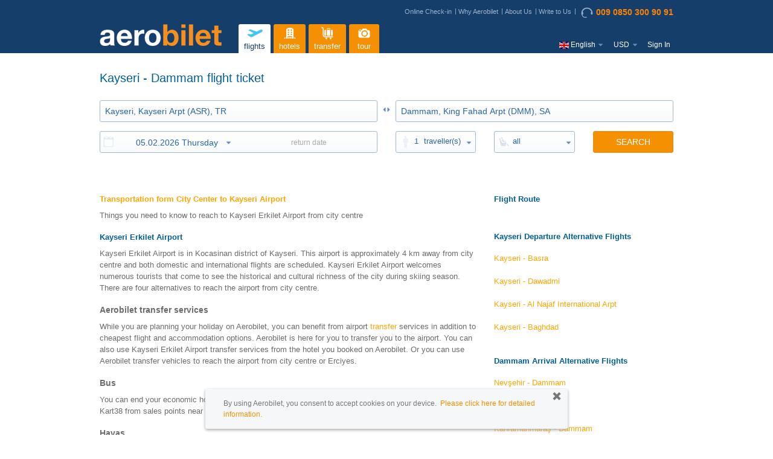

--- FILE ---
content_type: text/html;charset=UTF-8
request_url: https://www.aerobilet.net/flights/kayseri-dammam-asr-dmm
body_size: 12643
content:
<!DOCTYPE HTML>
<html xmlns:fb="http://www.facebook.com/2008/fbml" >
<head>
	<title>Kayseri - Dammam Cheap Flight Ticket Fares</title>
            <meta name="description" content="Kayseri - Dammam compares flight ticket prices. With the cheapest and most advantageous ticket, you can enjoy your trip. Aerobilet is the easy way to travel." />
	<meta http-equiv="x-ua-compatible" content="IE=10">
<meta http-equiv="content-type" content="text/html; charset=utf-8" />
<meta name="viewport" content="width=device-width, initial-scale=1, maximum-scale=1, user-scalable=no, shrink-to-fit=no"/>
<meta property="fb:app_id" content="396243264435001" />
<meta name="apple-store-app" content="app-id=570990761">
		<meta name="google-play-app" content="app-id=com.aerobilet"/>
		<link rel="apple-touch-icon" href="/images/icon175x175.png"/>
	<meta name="language" content="en">

<!-- <meta property="og:type" content="website" /> -->
<!-- <meta property="og:image" content="https://www.aerobilet.com.tr/images/logo/aerobilet-200x200.png" /> -->

<meta name="author" content="aerobilet" />
<meta property="og:site_name" content="aerobilet">
<meta property="og:title" content="" />
<meta property="og:description" content="">
<meta property="og:type" content="website">
<meta property="og:url" content="">
<meta property="og:image" content="https://www.aerobilet.com.tr/images/logo/aerobilet-200x200.png">
<meta property="og:locale" content="en" />
<meta name="twitter:title" content=" ">
<meta name="twitter:description" content=" ">
<meta name="twitter:card" content="summary">
<meta name="twitter:site" content="@aerobilet">
<meta name="twitter:app:name:iphone" content="aerobilet">
<meta name="twitter:app:name:ipad" content="aerobilet">
<meta name="twitter:app:name:googleplay" content="aerobilet">
<meta name="twitter:app:id:iphone" content="570990761">
<meta name="twitter:app:id:ipad" content="570990761">
<meta name="twitter:app:id:googleplay" content="com.aerobilet.android">
<link rel="publisher" href="https://plus.google.com/u/0/103186276630502538479" /><meta id="pageNameText" content="ucak-bileti"/>
<link rel="alternate" hreflang="en-GB" href="https://www.aerobilet.co.uk/flights/kayseri-dammam-asr-dmm"> <link rel="alternate" hreflang="en-IE" href="https://www.aerobilet.ie/flights/kayseri-dammam-asr-dmm"> <link rel="alternate" hreflang="en-IN" href="https://www.aerobilet.in/flights/kayseri-dammam-asr-dmm"> <link rel="alternate" hreflang="en-NL" href="https://www.aerobilet.nl/flights/kayseri-dammam-asr-dmm"> <link rel="alternate" hreflang="en-PL" href="https://www.aerobilet.com.pl/flights/kayseri-dammam-asr-dmm"> <link rel="alternate" hreflang="tr" href="https://www.aerobilet.com.tr/ucak-bileti/kayseri-dammam-asr-dmm"> <link rel="alternate" hreflang="en-PK" href="https://www.aerobilet.pk/flights/kayseri-dammam-asr-dmm"> <link rel="alternate" hreflang="en-ID" href="https://www.aerobilet.id/flights/kayseri-dammam-asr-dmm"> <link rel="alternate" hreflang="en-US" href="https://www.aerobilet.us/flights/kayseri-dammam-asr-dmm"> <link rel="alternate" hreflang="en-BD" href="https://www.aerobilet.com.bd/flights/kayseri-dammam-asr-dmm"> <link rel="alternate" hreflang="en-FR" href="https://www.aerobilet.fr/flights/kayseri-dammam-asr-dmm"> <link rel="alternate" hreflang="en-CN" href="https://www.aerobilet.cn/flights/kayseri-dammam-asr-dmm"> <link rel="canonical" href="https://www.aerobilet.net/flights/kayseri-dammam-asr-dmm"> <link rel="shortcut icon" href="/images/favicon.ico">
    <script type="text/javascript" src="/js/jsLoader.js?8942f9ce30"></script><link rel="stylesheet" href="/dist/css/3.3.4/bootstrap.min.css">
<link rel="stylesheet" href="/dist/css/3.3.4/bootstrap-theme.min.css">

<link type="text/css" href="/css/newui/style.css?7ceb413499v6.7" rel="stylesheet" />

<link rel="stylesheet" media="screen and (min-width: 993px)" href="/css/newui/responsive/large.css?707c6c1c69v1.1">
<link rel="stylesheet" media="screen and (max-width: 992px)" href="/css/newui/responsive/mobile.css?0d9ce89f5av1.1">
<link rel="stylesheet" media="screen and (min-width: 768px)" href="/css/newui/responsive/tablet.css?472faf5144">
<link rel="stylesheet" media="screen and (max-width: 767px)" href="/css/newui/responsive/phone.css?0102fc9743">

<link type="text/css" href="/css/newui/user.css?533b884168ver=1.51" rel="stylesheet" />
<link type="text/css" href="/css/newui/pricealert.css?454452f6e7v1.09" rel="stylesheet" />
<link type="text/css" href="/css/newui/search.css?d27dfc5371" rel="stylesheet" />

<link rel="stylesheet" type="text/css" href="/js/jq/intl-tel-input/css/intlTelInput.css?v1.1" />
<link rel="preload" as="style" href="https://use.fontawesome.com/releases/v5.4.1/css/all.css" integrity="sha384-5sAR7xN1Nv6T6+dT2mhtzEpVJvfS3NScPQTrOxhwjIuvcA67KV2R5Jz6kr4abQsz" crossorigin="anonymous" onload="this.rel='stylesheet'">

<link type="text/css" href="/css/newui/flight.css?3870ecf7f3ver=2.18" rel="stylesheet" />
	<link type="text/css" href="/css/newui/cms.css?1d213f6c8aver=1.06" rel="stylesheet" />
	<link type="text/css" href="/css/d3/d3.css?dedf9e4495ver=1.4" rel="stylesheet" />
	<link type="text/css" href="/css/jquery-ui-1.11.4.min.css?767cf7af5c" rel="stylesheet" />
	<link type="text/css" href="/css/tipTip.css?1f6326febc" rel="stylesheet" />
	
	<script type="text/javascript" src="/fmt/en.js"></script>
<script type="text/javascript" src="/urlMap/en.js"></script>

<script src="/js/common_models.js?718ca4dcbc"></script>

<script type="text/javascript">
	var siteId = 7;
	Globals.Google.tagKey = "GTM-5CQL7GS";
	Globals.Google.mapKey = "AIzaSyAMspGzFCWJwlEWkFufR8WxMjQReLkg-7Q";
	Globals.locale = "en";
</script>

<!-- Global Google Analytics -->
<script async src="https://www.googletagmanager.com/gtag/js?id=UA-33190845-1"></script>
	<script>
	  window.dataLayer = window.dataLayer || [];
	  function gtag(){dataLayer.push(arguments);}
	  gtag('js', new Date());
	
	  gtag('config', 'UA-33190845-1');
	</script>
<script type="text/javascript">
(function(w,d,s,l,i){w[l]=w[l]||[];w[l].push({'gtm.start':
new Date().getTime(),event:'gtm.js'});var f=d.getElementsByTagName(s)[0],
j=d.createElement(s),dl=l!='dataLayer'?'&l='+l:'';j.async=true;j.src=
'https://www.googletagmanager.com/gtm.js?id='+i+dl;f.parentNode.insertBefore(j,f);
})(window,document,'script','dataLayer','GTM-5CQL7GS');
</script>

<!-- <script src="/js/bugsnag/bugsnag-2.min.js?35659554c8" data-apikey="77fc3f7f40a04790903019ef24f008b6"></script> -->
<script src="/js/jq/jquery_main.js?bc4a25097f"></script>

<script type="text/javascript" src="/js/jq/datepicker/jquery.ui.datepicker-en.js"></script>
<script type="text/javascript" src="/js/jq/messages_tr.js?c72f3c4e64"></script>

<!-- 
BTOC-10737 : js dosyası içinde google.tag.manager.key çalışmıyordu o yüzden tag in içine aldık
<script type="text/javascript" src="/js/google/tagManager.js?e43e9916ac"></script> -->
<script type="text/javascript" src="/js/jsLoader.js?8942f9ce30"></script>
<script type="text/javascript" src="/js/validationMethods.js?fb26f5de94"></script>
<script type="text/javascript" src="/js/aerobiletutil.js?666847343e"></script>
<script type="text/javascript" src="/js/commonError.js?aa89f85fd3"></script>
<script type="text/javascript" src="/js/emailValidation.js?6cdfdbaea8"></script>
<script type="text/javascript" src="/js/coupon/popupCampaignLoader.js?915dbccb40"></script>
<script type="text/javascript" src="/js/coupon/popupCampaign.js?ae0a115d79"></script>
<script type="text/javascript" src="/js/styleLoader.js?0a323aef82"></script>
<script type="text/javascript" src="/js/table-pager.js?684d535551"></script>
<!-- <script type="text/javascript" src="/js/babel/babel.min.js?3ac9ac5a8e"></script> -->

<script type="text/javascript" src="//apis.google.com/js/platform.js?hl=en"></script>
<script>
    var LOADING_GIF_DYNAMIC_NAME = null;
    var LOGO_DYNAMIC_NAME = null;

    
            LOADING_GIF_DYNAMIC_NAME = "loading2.gif";
        
            LOGO_DYNAMIC_NAME = "loading2.gif";
        </script>
<script type="text/javascript" src="/js/main.js?f910cf5ca5ver=1.1"></script>
	
	<script type="text/javascript" src="/js/d3/d3.min.js"></script>
		<script type="text/javascript" src="/js/d3/d3-tip.js"></script>
		<script type="text/javascript" src="/js/d3/drawD3Graph.js"></script>		
	<script type="text/javascript" src="/js/common.js?fc41808d43rev=1.3"></script>
</head>
<body class="newui cms price-calendar en">

	<!-- Google Tag Manager -->
<noscript><iframe src="https://www.googletagmanager.com/ns.html?id=GTM-5CQL7GS"
height="0" width="0" style="display:none;visibility:hidden"></iframe></noscript>
<!-- End Google Tag Manager -->

<script type="text/javascript">
	$(window).bind("pageshow", function(event) {
	  	if (event.originalEvent.persisted) {
	    	window.location.reload() 
	  	}
	});
</script>
<div class="overlay-bg"></div>
<div id="aerobilet_loader"></div>

<div id="dialog" class="is-fixed-box">
  	<div class="privacy-remove-btn"><span class="glyphicon glyphicon-remove" id="privacy-remove" onclick = "javascript:closePrivacyBox()"></span></div>
      <p>By using Aerobilet, you consent to accept cookies on your device.&nbsp; <a href="https://www.aerobilet.net/disclaimer" target ="_blank">Please click here for detailed information.</a></p>
</div>
<div id="header" class="en">

	<div class="container">
		
		<div class="row">
			<div class="col-xs-12">
				<div class="top-nav-wrapper">
					<div class="topnav hidden-xs">
						<a href="/online-checkin">Online Check-in</a>
						<a href="/why-us">Why Aerobilet</a>
						<a href='/about'>About Us</a>
						<a href='/support'>Write to Us</a>
					  <a href='tel:009 0850 300 90 91' title='Call Center' class="callcenterNo"><img src="/images/call-center@3x.png" loading="lazy" alt=""/>009 0850 300 90 91</a>
					</div>

					</div>
			</div>
		</div>
		<div class="row">
			<div class="logo col-md-3 col-sm-3 col-xs-6">
				<a href="/"><img src="https://www.aerobilet.net/site/7/logo.png" class="logo" />
    </a>
			</div>
			
			<div class="main-menu col-md-9 col-sm-9 col-xs-2">
				<button type="button" class="visible-xs btn btn-default btn-transparent" id="showMenu">
					<span class="glyphicon glyphicon-menu-hamburger"></span>
					<span class="glyphicon glyphicon-remove"></span>
				</button>
				
				<div id="nav">
					<ul>
						<li class="login visible-xs">
									<span class="nav-hello">Hello!</span>
									<a href="javascript:void(0)" class="loginlink" >click here to sign in</a>
											<a href="javascript:void(0)" class="loginlink" data-loginType="register" >or create profile</a>
										</li>
							<li>
    <a href="/flights"
       title='flights' 
       class="navmenu selected">
        <?xml version="1.0" encoding="UTF-8"?>
<svg enable-background="new 0 0 30 30" version="1.0" viewBox="0 0 30 30" xml:space="preserve" xmlns="http://www.w3.org/2000/svg">
	<path class="st0" d="m27.1 10.3c-0.5-1.1-1.9-1.5-2.9-1l-6.3 3.2-10.2-3.8-3.2 1.6 8.5 4.5-4.5 2.3-3.3-1.1-2.6 1.3 4.7 3.1c0.8 0.6 2 1.2 3.1 0.7l15.7-7.9c1.1-0.6 1.6-1.9 1-2.9z"/>
</svg>flights</a>
</li><li>
    <a href="/hotel"
       title='hotels' 
       class="navmenu ">
        <?xml version="1.0" encoding="UTF-8"?>
<svg enable-background="new 0 0 30 30" version="1.0" viewBox="0 0 30 30" xml:space="preserve" xmlns="http://www.w3.org/2000/svg">
	<path class="st0" d="m8.3 21.3c-0.6-0.1-1 0.2-1.2 0.5-0.4 0.1-0.7 0.5-0.7 1-0.4 0.1-0.7 0.4-0.7 0.8h2.6v-2.3z"/>
	<path class="st0" d="m11.5 19.9c1.2-0.3 2.4-0.4 3.5-0.4 1.2 0 2.3 0.1 3.5 0.4v3.8h2.2v-15.4c-0.7-0.2-0.9-0.3-1.5-0.4v-1.1c-1.5-0.3-2.9-0.5-4.2-0.5s-2.6 0.2-4.2 0.5v1.2c-0.6 0-0.8 0.1-1.6 0.3v15.4h2.2v-3.8zm4.9-10.8h2v2h-2v-2zm0 3.5h2v2h-2v-2zm0 3.4h2v2h-2v-2zm-4.7-6.9h2v2h-2v-2zm0 3.5h2v2h-2v-2zm0 3.4h2v2h-2v-2z"/>
	<rect class="st0" x="12.5" y="20.8" width="2" height="2.9"/>
	<rect class="st0" x="15.5" y="20.8" width="2" height="2.9"/>
	<path class="st0" d="m21.7 21.3c0.6-0.1 1 0.2 1.2 0.5 0.4 0.1 0.7 0.5 0.7 1 0.4 0.1 0.7 0.4 0.7 0.8h-2.6v-2.3z"/>
</svg>
hotels</a>
</li><li>
    <a href="/airport-transfer"
       title='transfer' 
       class="navmenu ">
        <?xml version="1.0" encoding="UTF-8"?>
<svg enable-background="new 0 0 30 30" version="1.0" viewBox="0 0 30 30" xml:space="preserve" xmlns="http://www.w3.org/2000/svg">
	<circle class="st0" cx="13.5" cy="23.4" r="1.4"/>
	<circle class="st0" cx="20.3" cy="23.4" r="1.4"/>
	<path class="st0" d="m23.7 20.1h-12c-1.3 0-2.4-1.1-2.4-2.4v-9.5c0-1.6-1.3-3-3-3-0.4 0-0.7 0.3-0.7 0.8 0 0.4 0.3 0.7 0.7 0.7 0.8 0 1.5 0.7 1.5 1.5v9.6 0.1c0.1 2.1 1.8 3.7 3.9 3.7h12c0.4 0 0.7-0.3 0.7-0.7 0-0.5-0.3-0.8-0.7-0.8z"/>
	<path class="st0" d="m15.3 8.2c0-0.1 0.1-0.2 0.2-0.2h2.9c0.1 0 0.2 0.1 0.2 0.2v0.6h1v-0.6c0-0.7-0.5-1.2-1.2-1.2h-2.9c-0.7 0-1.2 0.5-1.2 1.2v0.6h1v-0.6z"/>
	<path class="st1" d="m22.3 9.7h-1.2v9.4h1.2c0.7 0 1.4-0.6 1.4-1.4v-6.7c0-0.7-0.7-1.3-1.4-1.3z"/>
	<path class="st1" d="m11.6 19.1h1.2v-9.4h-1.2c-0.7 0-1.4 0.6-1.4 1.4v6.7c0.1 0.6 0.7 1.3 1.4 1.3z"/>
	<rect class="st1" x="14.2" y="9.7" width="5.5" height="9.4"/>
</svg>
transfer</a>
</li><li>
    <a href="/tours"
       title='tour' 
       class="navmenu ">
        <?xml version="1.0" encoding="UTF-8"?>
<svg enable-background="new 0 0 30 30" version="1.0" viewBox="0 0 30 30" xml:space="preserve" xmlns="http://www.w3.org/2000/svg">
	<path class="st0" d="m21.2 10h-1.2l-1-1.8c-0.2-0.3-0.6-0.6-1-0.6h-4.7c-0.4 0-0.8 0.2-1 0.6l-1 1.8h-1.2l-0.3-0.6c-0.1-0.3-0.3-0.4-0.6-0.4h-1.3c-0.3 0-0.5 0.1-0.6 0.4l-0.3 0.8c-0.6 0.3-1.1 0.9-1.1 1.6v7.6c0 1.6 1.3 2.9 2.9 2.9h12.5c1.6 0 2.9-1.3 2.9-2.9v-6.5c0-1.6-1.3-2.9-3-2.9zm-12.7 2.4c-0.6 0-1.1-0.5-1.1-1.1s0.5-1.1 1.1-1.1 1.1 0.5 1.1 1.1c0.1 0.6-0.4 1.1-1.1 1.1zm7.2 8.2c-2.8 0-5.1-2.3-5.1-5.1s2.3-5.1 5.1-5.1 5.1 2.3 5.1 5.1-2.3 5.1-5.1 5.1z"/>
	<circle class="st0" cx="15.7" cy="15.5" r="3.4"/>
</svg>
tour</a>
</li><li class="m-settings">
							<ul class="mobile-menu visible-xs">
								<li class="callcenterNo"><a href='tel:009 0850 300 90 91'><i class="fas fa-phone"></i> 009 0850 300 90 91</a></li>
								
								<li class="m-email"><a href='mailto:support@aerobilet.com'><i class="fas fa-envelope"></i> support@aerobilet.com</a></li>
								
								<li class="m-mobile">
								<a href="https://itunes.apple.com/tr/app/aerobilet/id570990761?mt=8" class="link-appstore" title="iPhone app" target="_blank">Mobile app download<i class="fab fa-apple"></i></a>
										<a href="https://play.google.com/store/apps/details?id=com.aerobilet" class="link-playstore" title="Android app" target="_blank">Mobile app download<i class="fab fa-android"></i></a>
									</li>
							</ul>
						</li>
						<li class="m-settings nav-language" >
						<div class="m-language">
								<img src="/images/flags/4x3/en.svg" alt="" class="flags16"/>
										<span id="langName" class="hidden-xs">English</span>
								<label>
									Change language</label>
								
								<select id="languageSelection">
									<option value="">
										choose a language</option>
									<option value="en">English</option>
											<option value="tr">Türkçe</option>
											<option value="de">Deutsch</option>
											<option value="ru">Русский</option>
											<option value="uk">Українська</option>
											<option value="fr">Français</option>
											<option value="es">Español</option>
											<option value="az">Azerbaijani</option>
											<option value="ar">العربيّة</option>
										</select>
							</div>
							<div class="m-currency">
								<span id="currencySign" class="currency-sign">USD</span>
								<label>
									Change currency</label>
								<select id="currencySelection">
									<option value="">
										choose a currency</option>
								   <option value="USD">$&nbsp;USD</option>
								   <option value="GBP">£&nbsp;GBP</option>
								   <option value="EUR">€&nbsp;EUR</option>
								   <option value="TL">₺&nbsp;TL</option>
								   <option value="CHF">CHF&nbsp;CHF</option>
								   <option value="RUB">руб&nbsp;RUB</option>
								   <option value="UAH">₴&nbsp;UAH</option>
								   <option value="AED">د.إ&nbsp;AED</option>
								   <option value="AZN">ман&nbsp;AZN</option>
								   <option value="EGP">£&nbsp;EGP</option>
								   <option value="SAR">﷼&nbsp;SAR</option>
								   <option value="INR">₹&nbsp;INR</option>
								   <option value="PLN">zł&nbsp;PLN</option>
								   <option value="BDT">৳&nbsp;BDT</option>
								   <option value="PKR">₨&nbsp;PKR</option>
								   <option value="KWD">ك&nbsp;KWD</option>
								   <option value="QAR">﷼&nbsp;QAR</option>
								   <option value="IDH">Rp&nbsp;IDH</option>
								   <option value="OMR">ريال&nbsp;OMR</option>
								   <option value="IQD">دينار&nbsp;IQD</option>
								   </select>
							</div>
						</li>
						<li class="visible-xs">
							<ul class="mobile-menu">
								<li><a href="/online-checkin">Online Check-in</a></li>
								<li><a href="/why-us">Why Aerobilet</a></li>
								<li><a href='/about'>About Us</a></li>
									<li><a href='/support'>Write to Us</a></li>
								</ul>
						</li>
						<li class="hidden-xs nav-login">
							<ul class="nav">
										<li class="navstart login"><a href="javascript:void(0)" class="loginlink">Sign In</a></li>
											</ul>
									</li>
					</ul>
				</div>
			</div>
		</div>
		<!-- END row -->

		<form id="postForm" method="POST">
			</form>

	</div>
	<!-- END container -->

</div>
	<!-- END header -->
	
<div id="loginRegisterContainer"></div>
<div id="popupCampaign" style="display:none;">
		<div class="pl-left">
			<img src="/images/icon-dollar-b.png" loading="lazy" alt=""/>
		</div>
		<div class="pl-right">
			<h4 class="modal-title">You have an instant discount coupon!</h4>
			<p id="discountMessage" class="pl2">
				Biletinizi satın almanız için size <b></b> indirim kodu tanımladık.</p>
			<p>İndirim kuponunuz 6 saat boyunca geçerli olacaktır.</p>
			<p>Bu indirimden hemen faydalanmak ve biletinizi daha ucuza satın almak için 'DEVAM ET'  butonuna basınız.</p>
			<p>Discount coupon will be defined automatically at purchase page. </p>
			<p class="pl-btn">
				<a id="btnPopupCampaign" href="#" onclick="" class="btn btn-primary">CONTUNIE</a>
			</p>
		</div>
	</div>

	<div id="discountAlert" class="discount-alert sticky-alert" style="display:none">
	<h4 class="sticky-title">DISCOUNT COUPON<button type="button" id="close-discount" class="btn btn-link btn-close"><span class="glyphicon glyphicon-remove" aria-hidden="true"></span></button></h4>
	<div class="sticky-alert-body">
		<div id="discountAlertContentTimer">
		<p>
			<label>Coupon code</label> : <span id="discountAlertCouponCode" class="alert-coupon-code"></span>
		</p>
		<p>
			<label>Remaining time</label> : <span class="popupTimer"></span>
		</p>
		<p class="last-child">Please select flight details to contunie</p>
		</div>
		<div id="discountAlertContentSuccess" style="display:none;">
			<p class="alert-success">Discount amount is deducted</p>
		</div>
		<div id="discountAlertContentFail" style="display:none;">
			<p class="alert alert-danger">Invalid coupon code. Might be expired.</p>
				</div>
	</div>
</div><script type="text/javascript">
		PopupCampaignObject.pageName = "flights/kayseri-dammam-asr-dmm";
		PopupCampaignObject.isPriceDetailPage = "";
		PopupCampaignObject.couponCode = "";
		PopupCampaignObject.couponCodeId = "";
		PopupCampaignObject.discountMessage = $('#popupCampaign #discountMessage').html();
		PopupCampaignObject.couponSource = "";	
	</script>

<script type="text/javascript">
	var LoginRegister = {
        wrongSite:false,
        siteRedirectHost:null,
        siteRedirectCUI:null,
        rememberMe:false,
        containsGoogle:false,
        googleId:null,
        facebookId:null,
        containsVKontakte:false,
        dialogMessage:''
    }

	LoginRegister.wrongSite = "";
	LoginRegister.siteRedirectHost = "";
	LoginRegister.siteRedirectCUI = "";
	LoginRegister.rememberMe = "";
	LoginRegister.containsGoogle = "true";
	LoginRegister.googleId = "958770413433-fk0k3n3be0tbdtosdqo1o8cgg3nsqnoq";
	LoginRegister.facebookId = "396243264435001";
	LoginRegister.containsVKontakte = "false";
	LoginRegister.dialogMessage = "Redirecting to " + LoginRegister.siteRedirectHost + " ";
	
	Globals.currencyForCookie = "USD";
</script>
<script type="text/javascript" src="/js/commonBodyJs.js?b780e093f8"></script>
<div id="wrap">
		<div id="container" class="container">
			<div id="content">
				<h1 class="page-title">
							Kayseri - Dammam flight ticket</h1>
					<div class="search">
	<form id="searchForm" name="searchForm" class="clearfix" action="/flights" method="post">
	<input type="hidden" name="dayDep" id="dayDep" />
	<input type="hidden" name="dayRet" id="dayRet" />
	
	<input type="hidden" name="fromAirportId" id="fromAirportId" value="6ASR1"/>
	<input type="hidden" name="toAirportId" id="toAirportId" value="6DMM1"/>
	<input type="hidden" name="fromAirportCity" id="fromAirportCity" value="ASR"  />
	<input type="hidden" name="toAirportCity" id="toAirportCity"  value="DMM"/>
	<input type="hidden" name="landingDetailId" id="landingDetailId" value=""/>
	
	<div class="search-form ">
		<div class="visible-xs">
	<div class="search-nav" onscroll="scrollJump()">
	<a href="/flights"
		   title='flights'
		   class="navmenu selected">
			<?xml version="1.0" encoding="UTF-8"?>
<svg enable-background="new 0 0 30 30" version="1.0" viewBox="0 0 30 30" xml:space="preserve" xmlns="http://www.w3.org/2000/svg">
	<path class="st0" d="m27.1 10.3c-0.5-1.1-1.9-1.5-2.9-1l-6.3 3.2-10.2-3.8-3.2 1.6 8.5 4.5-4.5 2.3-3.3-1.1-2.6 1.3 4.7 3.1c0.8 0.6 2 1.2 3.1 0.7l15.7-7.9c1.1-0.6 1.6-1.9 1-2.9z"/>
</svg>flights</a>
	<a href="/hotel"
		   title='hotels'
		   class="navmenu ">
			<?xml version="1.0" encoding="UTF-8"?>
<svg enable-background="new 0 0 30 30" version="1.0" viewBox="0 0 30 30" xml:space="preserve" xmlns="http://www.w3.org/2000/svg">
	<path class="st0" d="m8.3 21.3c-0.6-0.1-1 0.2-1.2 0.5-0.4 0.1-0.7 0.5-0.7 1-0.4 0.1-0.7 0.4-0.7 0.8h2.6v-2.3z"/>
	<path class="st0" d="m11.5 19.9c1.2-0.3 2.4-0.4 3.5-0.4 1.2 0 2.3 0.1 3.5 0.4v3.8h2.2v-15.4c-0.7-0.2-0.9-0.3-1.5-0.4v-1.1c-1.5-0.3-2.9-0.5-4.2-0.5s-2.6 0.2-4.2 0.5v1.2c-0.6 0-0.8 0.1-1.6 0.3v15.4h2.2v-3.8zm4.9-10.8h2v2h-2v-2zm0 3.5h2v2h-2v-2zm0 3.4h2v2h-2v-2zm-4.7-6.9h2v2h-2v-2zm0 3.5h2v2h-2v-2zm0 3.4h2v2h-2v-2z"/>
	<rect class="st0" x="12.5" y="20.8" width="2" height="2.9"/>
	<rect class="st0" x="15.5" y="20.8" width="2" height="2.9"/>
	<path class="st0" d="m21.7 21.3c0.6-0.1 1 0.2 1.2 0.5 0.4 0.1 0.7 0.5 0.7 1 0.4 0.1 0.7 0.4 0.7 0.8h-2.6v-2.3z"/>
</svg>
hotels</a>
	<a href="/airport-transfer"
		   title='transfer'
		   class="navmenu ">
			<?xml version="1.0" encoding="UTF-8"?>
<svg enable-background="new 0 0 30 30" version="1.0" viewBox="0 0 30 30" xml:space="preserve" xmlns="http://www.w3.org/2000/svg">
	<circle class="st0" cx="13.5" cy="23.4" r="1.4"/>
	<circle class="st0" cx="20.3" cy="23.4" r="1.4"/>
	<path class="st0" d="m23.7 20.1h-12c-1.3 0-2.4-1.1-2.4-2.4v-9.5c0-1.6-1.3-3-3-3-0.4 0-0.7 0.3-0.7 0.8 0 0.4 0.3 0.7 0.7 0.7 0.8 0 1.5 0.7 1.5 1.5v9.6 0.1c0.1 2.1 1.8 3.7 3.9 3.7h12c0.4 0 0.7-0.3 0.7-0.7 0-0.5-0.3-0.8-0.7-0.8z"/>
	<path class="st0" d="m15.3 8.2c0-0.1 0.1-0.2 0.2-0.2h2.9c0.1 0 0.2 0.1 0.2 0.2v0.6h1v-0.6c0-0.7-0.5-1.2-1.2-1.2h-2.9c-0.7 0-1.2 0.5-1.2 1.2v0.6h1v-0.6z"/>
	<path class="st1" d="m22.3 9.7h-1.2v9.4h1.2c0.7 0 1.4-0.6 1.4-1.4v-6.7c0-0.7-0.7-1.3-1.4-1.3z"/>
	<path class="st1" d="m11.6 19.1h1.2v-9.4h-1.2c-0.7 0-1.4 0.6-1.4 1.4v6.7c0.1 0.6 0.7 1.3 1.4 1.3z"/>
	<rect class="st1" x="14.2" y="9.7" width="5.5" height="9.4"/>
</svg>
transfer</a>
	<a href="/tours"
		   title='tour'
		   class="navmenu ">
			<?xml version="1.0" encoding="UTF-8"?>
<svg enable-background="new 0 0 30 30" version="1.0" viewBox="0 0 30 30" xml:space="preserve" xmlns="http://www.w3.org/2000/svg">
	<path class="st0" d="m21.2 10h-1.2l-1-1.8c-0.2-0.3-0.6-0.6-1-0.6h-4.7c-0.4 0-0.8 0.2-1 0.6l-1 1.8h-1.2l-0.3-0.6c-0.1-0.3-0.3-0.4-0.6-0.4h-1.3c-0.3 0-0.5 0.1-0.6 0.4l-0.3 0.8c-0.6 0.3-1.1 0.9-1.1 1.6v7.6c0 1.6 1.3 2.9 2.9 2.9h12.5c1.6 0 2.9-1.3 2.9-2.9v-6.5c0-1.6-1.3-2.9-3-2.9zm-12.7 2.4c-0.6 0-1.1-0.5-1.1-1.1s0.5-1.1 1.1-1.1 1.1 0.5 1.1 1.1c0.1 0.6-0.4 1.1-1.1 1.1zm7.2 8.2c-2.8 0-5.1-2.3-5.1-5.1s2.3-5.1 5.1-5.1 5.1 2.3 5.1 5.1-2.3 5.1-5.1 5.1z"/>
	<circle class="st0" cx="15.7" cy="15.5" r="3.4"/>
</svg>
tour</a>
	</div>
</div>
<div class="row">
			<div class="col-sm-4 col-xs-12">
				<h4 class="slogan"><span style="color:#005f9b">travelling</span> <span style="color:#aba8a6">made</span> <span style="color:#fc8100">easier</span></h4>
				<div class="search-links">
					</div>
			</div>
			<div class="col-sm-8 col-xs-12">
				<div class="search-top-banner search-msg hidden-xs">
					<span class="cc-phone-text-container">
						<span class="cc-phone-text-o">all taxes and duties included, no extra or suprise fees.</span>
						<span class="cc-phone-text">at Aerobilet, you pay the exact amount you see at first page.</span>
					</span>
					<span class="cc-phone-icon">
						<i class="far fa-thumbs-up"></i>
					</span>
				</div>
			</div>
		</div>
		<div class="location row">
			<div class="col-sm-6 col-xs-12 srcLocInput">
				<input type="text" placeholder="from" id="fromAirport" name="fromAirport" class="setSelection required airportAutoComplete departure clear_input" autocapitalize="off" autocorrect="off" value="Kayseri, Kayseri Arpt (ASR), TR" tabindex="1" />
			</div>
			<div class="switch hidden-xs">
				<a href="javascript:switchAirports()"></a>
			</div>
			<div class="col-sm-6 col-xs-12 srcLocInput">
				<input type="text" placeholder="to" id="toAirport" name="toAirport" class="setSelection required airportAutoComplete return clear_input" autocapitalize="off" autocorrect="off" value="Dammam, King Fahad Arpt (DMM), SA" tabindex="2" />
			</div>
		</div>
		
		<div class="date row">
			<div class="col-sm-6 col-xs-12 srcDateInput">
				<div class="dategroup inputstyle">
					<span class="field-img icon-date"></span>
					<div class="row">
						<div class="dateFrom col-sm-6 col-xs-6">
							<input type="text" id="departureDate" name="departureDate" value="05.02.2026&nbsp;Thursday" tabindex="3" title=""
							  readonly="readonly" onfocus="this.blur()" class="departureDate required dateTr tripleDateBoundries" 
					  		  tripleDateBoundries="28.01.2026-29.01.2027<#returnDate"/>
						</div>
						<div id="dateToDiv" class="dateTo col-sm-6 col-xs-6">
							<div class="return-date-text">return date</div>
							<input type="text" disabled="disabled" id="returnDate" name="returnDate" value="05.02.2026&nbsp;Thursday"
								tabindex="4" onfocus="this.blur()"
								readonly="readonly" class="returnDate required dateTr tripleDateBoundries" 
								tripleDateBoundries="28.01.2026-29.01.2027>#departureDate" 
								placeholder="return date"
								/>
								<div style="position:absolute; left:0; right:0; top:0; bottom:0;cursor:pointer;"></div> <!-- mozilla disabled element üzerinde click event ini çalıştıramadığından en öne bir div attık : https://stackoverflow.com/questions/3100319/event-on-a-disabled-input  -->
						</div>
						<button type="button" class="btn btn-link" id="clrReturnDate"><span class="glyphicon glyphicon-remove" aria-hidden="true"></span></button>
					</div>
				</div>
			</div>

			<div class="col-md-2 col-sm-3 col-xs-6 srcSmlInput">
				<div class="travelers inputstyle">
					<span class="field-img icon-traveler"></span>
					<a href="javascript:void(0)" class="travelerSelect" tabindex="4"><span class="travelerSelectPax">1</span> <span class="travelerFmt">traveller</span></a>
					<ul class="travelerList">
						<li class="pop-close pop-title">
							<span class="pop-title-text">Passenger Type</span>
							<button type="button" class="btn btn-info btn-link pop-btn-ok">OK</button>
						</li>
						<li><span class="traveler-type">adult</span> <input type="text" id="paxADT" onfocus="this.blur()" class="spinnerTravelerADT" name="paxADT"
							value="" readonly="readonly"/> <span class="traveler-ages">12+</span></li>
						<li><span class="traveler-type">child</span> <input type="text" id="paxCHD" onfocus="this.blur()" class="spinnerTravelerCHD" name="paxCHD"
							value="" readonly="readonly"/> <span class="traveler-ages">2-11</span></li>
						<li><span class="traveler-type">infant</span> <input type="text" id="paxINF" onfocus="this.blur()" class="spinnerTravelerINF" name="paxINF"
							value="" readonly="readonly"/> <span class="traveler-ages">0-2</span></li>
						<li class="pop-btn">
							<p>** No more than 9 passengers at once</p>
							<p>** You should show your up-to-date student ID at the airport.</p> 
						</li>

					</ul>
					<div class="mob-modal"></div>
				</div>
			</div>
			
			<div class="col-md-2 col-sm-3 col-xs-6 srcSmlInput">
				<div class="fklas inputstyle">
					<span class="field-img icon-class"></span>
					<a href="javascript:void(0)" class="classSelect" tabindex="5">
						all</a>
					<ul class="classList">
						<li class="pop-close pop-title">
							<span class="pop-title-text">Class</span>
							<button type="button" class="btn btn-info btn-link pop-btn-ok">OK</button>
						</li>
						<li id="fclass">
						<input type="radio" id="radioAll" name="fclass" value="ALL" checked="checked" />
									<label for="radioAll">all</label>
	<!-- 								<input type="radio" id="radioPromo" name="fclass" value="PROMO" />  -->
	<input type="radio" id="radioEconomy" name="fclass" value="ECONOMY"  /> 
									<label for="radioEconomy">Economy</label>
									<input type="radio" id="radioBusiness" name="fclass" value="BUSINESS"  /> 
									<label for="radioBusiness">Business</label>
								</li>
					</ul>
				</div>
			</div>
			
			<div class="submit col-md-2 col-sm-3 col-xs-12">
				<button type="button" onclick="checkForSearchFlight(false)" class="btn btn-primary btn-block">
						SEARCH</button>
			</div> <!-- END .submit -->
		
		</div>
		
	</div>
	
</form>

<div class="flight-img">
			    </div>
		</div>

<div id="loading-flight" class="loadingbox">
	<p><i class="loading-icon"></i></p>
	<p id="loading-head" class="loading-head"></p>
	<p class="loading-gif"><img src="/images/newui/loading2.gif" loading="lazy" alt=""/>
    </p>
	<p class="loading-text">
<!-- 	searching for best prices and deals, please wait... -->
	Please wait, we are searching for flights and best deals for you</p>

</div>

<script>
				JS_LOADER.load("https://maps.googleapis.com/maps/api/js?key=AIzaSyAMspGzFCWJwlEWkFufR8WxMjQReLkg-7Q");
			</script>
			<link type="text/css" href="/css/newui/cms.css?1d213f6c8aver=1.06" rel="stylesheet" />

			<div class="d3Graphs clearfix" style="display:none;">
				<h3 class="d3title">
					Price Calendar</h3>
				<span class="page-title-span">(Click on the bars at the graph below to see daily prices and perform a quick search)</span>
				<script>

	var graphSourceId = "215";

	var dayShortNames = [
		      			  "Su",
		      			  "Mo",
		      			  "Tu",
		      			  "We",
		      			  "Th",
		      			  "Fr",
		      			  "St"
		      	];

	var monthNames = [
		      			  "January",
		      			  "February",
		      			  "March",
		      			  "April",
		      			  "May",
		      			  "June",
		      			  "July",
		      			  "August",
		      			  "September",
		      			  "October",
		      			  "November",
		      			  "December"
		      	];
	     	
</script>

	<input type="hidden" id="departureMinPrice" value="">
	<input type="hidden" id="returnMinPrice" value="">

	<div class='d3Dep '>
				<div class="d3price">
					<ul>
						<li class="d3-title"><h3>Departure</h3></li>
						<li class="d3max">
							Highest<span id="d3max" ></span>
						</li>
						<li class="d3avg">
							Average<span id="d3avg" ></span>
						</li>
						<li class="d3min">
							Lowest<span id="d3min" ></span>
						</li>
					</ul>
				</div>
				<div class="d3gr">
					<div id="d3Graph"></div>
					<div id="d3dateleft" class="d3dateleft"></div>
					<div id="d3dateright" class="d3dateright"></div>
					<div style="clear:both;"></div>
				</div>
			</div>
		<script>

	$(document).ready(function (){
		var isMultiProvider = false;
		var isReturn = false;
		var departureMinPrice = parseFloat("").toFixed(2);
		
		if(isReturn)
			var returnMinPrice = parseFloat("").toFixed(2);
			
		if (!isReturn) {
			fromDate = "05.02.2026";
			toDate = isMultiProvider ? "05.02.2026" : null;
			fromAirportCode = "ASR";
			fromAirportIsCity = "false";
			toAirportCode = "DMM";
			toAirportIsCity = "false";
			
			drawGraph(fromDate, toDate, fromAirportCode, fromAirportIsCity, toAirportCode, toAirportIsCity, isMultiProvider, 0);
		}
		
	});


</script><div class="d3legend">
					<span class="d3query"><b></b>search date</span>
					<span class="d3cheapest"><b></b>best price</span>
				</div>
			</div>

			<div class="cms-main row">
				<div class="cms-left col-sm-8">
					<div class="cms-section">
							<h2>
                               <span>
                                   Transportation form City Center to Kayseri Airport</span>
							</h2>
								<p>Things you need to know to reach to Kayseri Erkilet Airport from city centre</p>

<h2><strong>Kayseri Erkilet Airport</strong></h2>

<p>Kayseri Erkilet Airport is in Kocasinan district of Kayseri. This airport is approximately 4 km away from city centre and both domestic and international flights are scheduled. Kayseri Erkilet Airport welcomes numerous tourists that come to see the historical and cultural richness of the city during skiing season. There are four alternatives to reach the airport from city centre.</p>

<h3><strong>Aerobilet transfer services</strong></h3>

<p>While you are planning your holiday on Aerobilet, you can benefit from airport <a href="/transfer">transfer</a> services in addition to cheapest flight and accommodation options. Aerobilet is here for you to transfer you to the airport. You can also use Kayseri Erkilet Airport transfer services from the hotel you booked on Aerobilet. Or you can use Aerobilet transfer vehicles to reach the airport from city centre or Erciyes.</p>

<h3><strong>Bus</strong></h3>

<p>You can end your economic holidays plans with cheapest flight and hotels with public buses. You can buy Kart38 from sales points near stations and easily reach from city centre to Kayseri Erkilet Airport.</p>

<h3><strong>Havaş</strong></h3>

<p>You can also reach from city centre to airport with Havaş buses. You can take these vehicles from city centre or Talas district. You can call Havaş service point in Kayseri Erkilet Airport and learn more about stations and hours of Havaş buses.</p>

<h3><strong>Taxi</strong></h3>

<p>From city centre to Kayseri Erkilet Airport, it approximately takes 10 minutes by taxi. Additionally, it will approximately take one hour to reach from Erciyes to airport. You can use taxi from Erciyes and directly transfer to airport.</p>

<p>&nbsp;</p>
</div>
					<div class="cms-section">
						<h2>
                           <span>
                               Transportation from Dammam Airport to City Center</span>
						</h2>
							<p>Things you need to know to reach from King Fahd International Airport to city centre</p>

<h2><strong>King Fahd International Airport</strong></h2>

<p>Ed-Dammam is one of the historically rich destinations of Saudi Arabia. King Fahd International Airport offers domestic and international flights and the airport is 29 km away from city centre. There are few alternatives to reach from King Fahd International Airport to city centre.</p>

<h3><strong>Aerobilet transfer services</strong></h3>

<p>Aerobilet <a href="/transfer">transfer</a> services is offering the transfer alternative you are searching for luxurious, reliable, and economic transfer from King Fahd International Airport to your hotel. You can book one-way or return transfer service on Aerobilet transfer services from King Fahd International Airport to your hotel and enjoy the experience of Aerobilet. Book you transfer from Aerobilet webpage and enjoy a privileged service. For other price offers, you can contact Aerobilet support line transfer authorities.&nbsp;</p>

<h3><strong>Bus</strong></h3>

<p>You can also use SAPTCO buses which are semi-private service in Ed-Dammam to reach from King Fahd International Airport to city centre. You can buy your ticket on SAPTCO webpage.</p>

<h3><strong>Taxi</strong></h3>

<p>City centre will take approximately 25 minutes from King Fahd International Airport with taxi.</p>
</div>
					</div>
				<div class="cms-right col-sm-4">
					<div id="map">
						<h2>
							Flight Route</h2>
						<img id="mapImage"
									 src="https://gapi.aerobilet.com/maps/api/staticmap?path=color:0xff0000ff|weight:3|Kayseri+TURKEY|Dammam+SAUDI ARABIA&scale=2&size=300x300&markers=size:large%7Ccolor:0xred%7Clabel:%7CKayseri+TURKEY|Dammam+SAUDI ARABIA"
									 alt=""/>
							</div>
						<div class="cms-box">
								<h2>Kayseri Departure Alternative Flights</h2>
								<ul>
									<li>
												<a href="kayseri-basra-asr-bsr">
													Kayseri - Basra</a>
											</li>
										<li>
												<a href="kayseri-dawadmi-asr-dwd">
													Kayseri - Dawadmi</a>
											</li>
										<li>
												<a href="kayseri-al-najaf-international-arpt-asr-njf">
													Kayseri - Al Najaf International Arpt</a>
											</li>
										<li>
												<a href="kayseri-baghdad-asr-bgw">
													Kayseri - Baghdad</a>
											</li>
										</ul>
							</div>
						<div class="cms-box">
								<h2>Dammam Arrival Alternative Flights</h2>
									<ul>
								<li>
											<a href="nevsehir-dammam-nav-dmm">
												Nevşehir - Dammam</a>
										</li>
									<li>
											<a href="sivas-dammam-vas-dmm">
												Sivas - Dammam</a>
										</li>
									<li>
											<a href="kahramanmaras-dammam-kcm-dmm">
												Kahramanmaraş - Dammam</a>
										</li>
									<li>
											<a href="adana-dammam-ada-dmm">
												Adana - Dammam</a>
										</li>
									<li>
											<a href="malatya-dammam-mlx-dmm">
												Malatya - Dammam</a>
										</li>
									<li>
											<a href="ankara-dammam-esb-dmm">
												Ankara - Dammam</a>
										</li>
									<li>
											<a href="gaziantep-dammam-gzt-dmm">
												Gaziantep - Dammam</a>
										</li>
									</ul>
							</div>
						<div class="cms-box">
							<h2>
								Dammam Popular Hotels</h2>
							<ul>
								<li><a href="/hotel-search/Dammam/2AC90/1/7/2">Dammam</a></li>
								</ul>
						</div>
					</div>
			</div>
</div>
		</div>
	</div>
	
	<div id="footer" class=''>
	<h4 class="footer-title container"><img src="/images/logo/aerobilet-logo.svg" loading="lazy" alt="" width="143" height="25" style="margin-right:5px;"/>advantages</h4>
	<div class="footer-nav">
		<div class="container">
			<div class="clearfix">
			<div class="col-sm-2 col-xs-4 fn-1 footer-nav-item"><a href="/campaign">Deals&nbsp;</a></div>
			<div class="col-sm-2 col-xs-4 fn-2 footer-nav-item">
				<a href="/hotel/name-your-own-price">Bid Your Own Price<span class="new">New</span></a>
				</div>
				<div class="col-sm-2 col-xs-4 fn-3 footer-nav-item">
						<a class="inviteLinkTop" href="/invite">Invite Your Friends</a>
						</div>
				<div class="col-sm-2 col-xs-4 fn-4 footer-nav-item">
				<a class="priceAlertLink" href="javascript:void(0)">Price Alert</a>
				</div>
			<div class="col-sm-2 col-xs-4 fn-6 footer-nav-item"><a href="/charter-flights">Charter</a></div>
				</div>
		</div>
	</div>
	
	<div class='foot'>
		<div class="footer-boxes container">
	<div class="row">
		<div class="col-sm-4 col-xs-12">
			<div class="f-box f-campaign">
				<h2>
					Campaigns</h2>
				<div class="row">
					<div class="col-xs-12">
								<p>
									Download our mobile application for airline ticket, hotel, rental villa, yacht, bus, transfer and other product campaigns.</p>
							</div>
						</div>
			</div>
		</div>
		<div class="col-sm-4 col-xs-12">
			<div class="f-box">
				<h2>
							Cheapest Price with Aerobilet!</h2>
						<p>
							Find the cheapest flights, reserve it and buy it! the only way to find the cheapest flights.</p>
					</div>
		</div>

		<div class="col-sm-4 col-xs-12 f-mob-app ">
			<div class="f-mob-link">
					<a href="/mobile" class="fn-mobile-text"> <em>aerobilet mobile!</em> <b>ios / android</b>
					</a> <a href="/mobile" class="fn-mobile-img"> <img
						src="/images/footer-mobile.png" 
						loading="lazy" 
						alt='Mobile' />
					</a>
				</div>
			<div class="f-box">
				<h2>
   							Aerobilet Mobile Application</h2>
   						<p>
   							Find the cheapest flight ticket by downloading our mobile application</p>
   						<p class="p-applink">
		   							<button type="button" id="mobile-pop-link"
		   								class="btn btn2 btn-border btn-block">
		   								Download Link
		   								&nbsp;<span class="caret"></span>
		   							</button>
		   						</p>
	   						</div>
		</div>

	</div>
	<div class="mobile-popover" id="footer-applink-form" style="display: none;">
		</div>
	</div>
<script type="text/javascript" src="/js/campaign.js?ee0d3da87dver=1.2"></script>
<div class="container">
		
			<div class="footer-links">
	<div class="footer-links-wrap">
	</div>
</div>
			
<div id="socialbuttons" class="clearfix">
							
				<span class="f-social">
							<a href="https://www.facebook.com/" class="s-fa" target="_blank"><i class="fab fa-facebook-f"></i></a>
							<a href="https://twitter.com/" class="s-tw" target="_blank"><i class="fab fa-twitter"></i></a>
							<a href="https://www.instagram.com/aerobilet" class="s-in" target="_blank"><i class="fab fa-instagram"></i></a>
							<a href="https://www.linkedin.com/company/aerobilet" class="s-li" target="_blank"><i class="fab fa-linkedin-in"></i></a>
							<a href="blog.aerobilet.com" class="s-bl" target="_blank"><i class="fab fa-blogger-b"></i></a>
							</span>
					<span class="f-store">
								<a href="https://itunes.apple.com/tr/app/aerobilet/id570990761?mt=8" class="f-ios" title="iPhone app" target="_blank"><i class="fab fa-apple"></i></a>
								<a href="https://play.google.com/store/apps/details?id=com.aerobilet" class="f-android" title="Android app" target="_blank"><i class="fab fa-android"></i></a>
							</span>
						<span class="payment-opts"><i class="fab fa-cc-visa" title="visa"></i></span>
						<span class="payment-opts"><i class="fab fa-cc-mastercard" title="mastercard"></i></span>
						<span class="payment-opts"><img src="/images/newui/3dsecure.svg" alt="3D Secure" width="32" height="32"/></span>
						<span class="payment-opts"><img src="/images/newui/ssl.svg" width="32" height="32" alt="SSL https"/></span>
					</div>
			<div class="footer-main-tursab" style="display:flex; flex-direction:column; gap:2px;">
						<div class="footer-tursab-item">
								<img src="/images/newui/tursab-logo.png?v.2" loading="lazy" alt="TURSAB footer.tursab.no.text:" />
								footer.tursab.no.text:<span></span>
							</div>
							<div class="footer-tursab-item">
								<img src="/images/newui/iata-logo.svg" loading="lazy" alt="IATA footer.iata.no.text:" />
								footer.iata.no.text:<span></span>
							</div>
						</div>
				<div id="countries">

	<div class="bottomnav">
		<a href="https://www.aerobilet.net"><i class="flags16 fl-int"></i>International</a> 
				<a href="https://www.aerobilet.com.tr"><i class="flags16 fl-tr"></i>Türkiye</a>  
				<a href="https://www.aerobilet.ru"><i class="flags16 fl-ru"></i>Россия</a> 
				<a href="https://www.aerobilet.de"><i class="flags16 fl-de"></i>Deutschland</a>  
				<a href="https://www.aerobilet.co.uk"><i class="flags16 fl-gb"></i>United Kingdom</a>   
				<a href="https://www.aerobilet.ua"><i class="flags16 fl-ua"></i>Україна</a> 
				<a href="https://www.aerobilet.sa"><i class="flags16 fl-sa"></i>المملكة العربية السعودية‎‎</a>
			</div>
	<div class="foot-text">
		</div>
</div><div class="copy-lang">
				Copyright 2012-2026&nbsp;
				www.aerobilet.net
				&nbsp;| <a href="/disclaimer" target="_blank">Privacy</a> | <a href="/legal" target="_blank">Legal</a> 
				| <a href="/contact">Contact</a> 
			</div>
		</div>
	</div>
</div>

<div id="priceAlertContainer"></div>
	<script type="text/javascript" src="/js/footer.js?73c1adfba4ver=1.1"></script>

<!-- Crazyegg -->
<script defer type="text/javascript">
setTimeout(function(){var a=document.createElement("script");
var b=document.getElementsByTagName("script")[0];
a.src=document.location.protocol+"//dnn506yrbagrg.cloudfront.net/pages/scripts/0018/2055.js?"+Math.floor(new Date().getTime()/3600000);
a.async=true;a.type="text/javascript";b.parentNode.insertBefore(a,b)}, 1);
</script>
<!--  LiveChat   /   -->
<script>
    var FlightPriceAlertData = {
        fromAirportId: null,
        toAirportId: null,
        fromAirportText: null,
        toAirportText: null,
        departureDateFormattedLong: 0,
        returnDateFormattedLong: 0,
        numAdult: 0,
        numChild: 0,
        numInfant: 0,
        fclass: null,
        departureMinPrice: 0,
        returnMinPrice: 0,
        source: null,
        fromAirportCityName: null,
        toAirportCityName: null,
        fclassText: null,
        directionText: null,
    }


	var showPriceAlert = "1";

    var flightSelectedAndHasResult = false;

	</script>
<script type="text/javascript" src="/js/priceAlert.js?5fbed16bad"></script>
<script type="text/javascript" src="/js/flight/main.js?18cadc79e0ver=1.01"></script>
	<script type="text/javascript" src="/js/flight/table-pager.js?cd7d9f26cbver=1.00"></script>
	<script type="text/javascript" src="/js/flight/table-pagerMultiProvider.js?ca40a0b1e1ver=1.1"></script>
	<script type="text/javascript" src="/js/flight/passengers.js?4df5b85dfc"></script>
	<script type="text/javascript" src="/js/flight/search.js?b4ec32e217ver=5.93"></script>
	<script type="text/javascript" src="/js/flight/searchMultiProvider.js?176b60f5e0ver=6.08"></script>
	<script type="text/javascript" src="/js/sprintf.js?182047892dver=1.0"></script>
	<script type="text/javascript" src="/js/loading-flight.js?7aabee7f1dver=1.0"></script>
	<script type="text/javascript" src="/js/flight/bestPriceCalendar.js?ec44e43710ver=1.2"></script>
	<script type="text/javascript">
		Flight.hasReturnDate = true;
		Flight.canDoLastHourRes = false;
		Flight.initialDepartureDate = new Date('2026-02-05');	
		Flight.initialReturnDate = new Date('2026-02-05');
		Flight.numAdult = 1;
		Flight.numChild = 0;
		Flight.numInfant = 0;
		Flight.result = true;
		Flight.isHistoryBack = false;
		Flight.source = "";
				

	</script>
</body>

</html>

--- FILE ---
content_type: text/javascript;charset=UTF-8
request_url: https://www.aerobilet.net/fmt/en.js
body_size: 12298
content:

var FmtMessage = {
	messageMap : {"js.autoreserve.reserved.warning":"You couldn\u0027t buy the ticket because of the payment error. \u003cp\u003e Your ticket has been reserved. You can login your account and purchase the ticket on the  \u003ca href\u003d\"{0}\"\u003eMy Orders\u003c/a\u003e  page.\u003cp\u003e If you you don\u0027t have an account before, we send login information to your e-mail.","js.hotelproperty.cocukhavuzu":"Children\u0027s pool","js.month.name.8":"September","js.month.name.9":"October","js.month.name.4":"May","js.month.name.5":"June","js.month.name.6":"July","js.result.hotel.category":"Category","js.month.name.7":"August","js.month.name.0":"January","js.month.name.1":"February","js.month.name.2":"March","js.month.name.3":"April","js.button.title.playstoreView":"OPEN","js.tours.searchForm.city.select":"Select City","js.hotelproperty.bagaj":"Baggage","js.error.coupon.code.notfound":"This coupon code is not valid, please use another coupon code","js.hotelproperty.paidinternet":"Paid Internet","js.general.digits":"Please enter only numeric characters","js.title.hotelproperty.heatedpool":"Heated Pool\n","js.selected.7":"7 filters","js.selected.6":"6 filters","js.selected.9":"9 filters","js.selected.8":"8 filters","js.selected.1":"1 filter","js.selected.0":"All","js.selected.3":"3 filters","js.selected.2":"2 filters","js.selected.5":"5 filters","js.selected.4":"4 filters","js.hotelproperty.dovizdegisim":"Currency Exchange","js.hotelproperty.basketbol":"Basketball","js.invoice.request.successfully.deleted":"Invoice information has been deleted.","js.general.max":"Please enter less than or equal to {0} a value","js.general.agrement":"Agreement","js.general.min":"Please enter greater than or equal to {0} a value","js.rservation.title.miles.delete":"Delete","js.advanced.payment.rate.warning":"Amount to be charged on your credit card","js.hotelproperty.voleybol":"Volleyball","js.save.reservation.warning.ok":"Ok","js.pager.title.prev":"Previous","js.hotelproperty.sauna":"Sauna","js.hotelproperty.miniklup":"Mini Club","js.hotelproperty.spa":"SPA","js.hotelproperty.sinema":"Cinema","js.hotelproperty.allinclusive":"All-Inclusive","js.tour.autocomplete.result.tour":"Tour","js.flight.brandedFares.selected":"selected","js.bus.max.single.man.warning":"According to bus company rules, please select existing men\u0027s side seat.","js.person.gender.warning":"Please select the gender.","js.hotelproperty.plajfutbol":"Beach Football","js.payment.masterpass.phone.warning":"Please enter your phone number to continue with MasterPass.","js.general.maxlength":"Please enter a maximun {0} characters length value","js.password.empty.warning":"Please enter the required information","js.search.warning.returnFlightDeparture":"Return flight can not be before then departure flight.","js.payment.success.warning.password":"Passwords are not same","js.hotelproperty.bilardo":"Billiard","js.hotelproperty.semsiye":"Umbrella","js.hotelproperty.oyunsalonu":"Game Room","js.error.coupon.code.allocated":"Currently, the process can not be done. Please try again later.","js.hotelproperty.kuafor":"Hairdresser","js.hotelproperty.babypool":"Baby Pool\n","js.hotelproperty.kiddisco":"Children\u0027s Disco","js.hotelproperty.kidboiler":"Children\u0027s Play Area","js.error.coupon.other":"This coupon code date is not valid, please use another coupon code","js.facebook.warning.login.fail":"Facebook Login Failed!","js.hotelproperty.hostel":"Hostel","js.hotelproperty.freeinternet":"Free Internet","js.warning.mir.yandex.checkout":"Select Yandex.Checkout to continue with your MIR card.","js.general.range":"Please enter value between {0} and {1}","js.hotelproperty.susporlari":"Water Sports","js.result.villa":"Villas","js.rhouse.max.pax":"persons","js.result.airport":"Airports","js.hotelproperty.okculuk":"Archery","js.hotelproperty.magaza":"Shop","js.resultForm.totalPrice.villa":"*price per night","js.page.rules.content.9":"\u003cp\u003eGüzeloba Mah. Çağlayangil Cad. Araplar İş Merkezi No:28/A Muratpaşa / ANTALYA\n444 000 3\ndestek@aerobilet.com\u003c/p\u003e","js.page.rules.content.8":"\u003cp\u003eIf you have any questions or concerns about our Privacy Policy or data processing, please contact us through the contact information below: \u003c/p\u003e","js.page.rules.content.7":"\u003cp\u003eOther use of content on this Website, in whole or in part without permission, including change, distribute, transfer, and then publish, display and / or representation is strictly prohibited. In particular, any use this Aerobilet Web Site other than images on the Website without the express permission of Aerobilet and / or Suppliers is strictly prohibited.\n\u003cp\u003eDisclosure\u003c/p\u003e\n\u003cp\u003eAerobilet will be able to access the information including but not limited to user profile information (name, e-mail address, etc..), IP addressing and traffic information, user history and declared content, where deemed necessary or appropriate and disclose this information upon legitimate official requests, to cooperate in terms of subpoenas or court decisions, in order to protect systems and customers of Aerobilet or to ensure the safety and activity of Aerobilet business systems. The right of Aerobiletın to disclose such information, will have precedence to the conditions contained in the Privacy Policy of Aerobilet. Users recognize that Aerobilet reserves all rights on the use of the Web Site occurred during their membership, authorized to cancel membership at any time. \u003c/p\u003e\n\u003cp\u003eSecurity\u003c/p\u003e\n\u003cp\u003ePersonal and company information, sales information, credit card information is protected by various security technologies. \u003c/p\u003e\n\u003cp\u003eAll the confidential information transmitted over the Internet, such as credit card and passwords are protected by SSL encryption method. \u003c/p\u003e\n\u003cp\u003eIt is your responsibility to keep your password confidential. Please do not share this information with anyone. All the reservations or bookings made with your user name and password are accepted as made by you. If you are sharing your computer with others, please logout before leaving our webpage. \u003c/p\u003e\n\u003cp\u003eAerobilet reserves the right to change these policies and terms and conditions without any notice or liability. \u003c/p\u003e","js.page.rules.content.6":"\u003cp class\u003d\"title\"\u003ePRIVACY\u003c/p\u003e\n\u003cp\u003eUse of Cookies\u003c/p\u003e\n\u003cp\u003eAerobilet Web Site, agrees to the use of cookies. A cookie is a piece of information stored by the browser in computers hard disk. As a portion of the cookies that are formed within the circulations of Aerobilet website are saved on the hard disk, a portion is protected during the circulation, and will be deleted as a result of the closure of the browser. The purpose of keeping cookies registered on the hard disk is to define users during reentry to Aerobilet website. Most browsers automatically accept use of cookies, but most of the time it is possible to change the configuration of the browser to stop that. Even if users chooses not to receive cookies, majority of services at Web Site are available including to purchase products or services at the website. \u003c/p\u003e\n\u003cp\u003eIP Rights\u003c/p\u003e\n\u003cp\u003eCompilation of all the contents of the Aerobilet Web Site (is thought as gathering, organizing and bringing together) are under the exclusive property of Aerobilet and protected by national and international industrial and intellectual property rights regulations. All software that is used on the Aerobilet Website and software that belongs to the Suppliers, are protected by national and international industrial and intellectual property rights regulations. \u003c/p\u003e","js.page.rules.content.1":"2-\t\u003cp\u003ePurchase of the Products and Services through the Web Site\u003c/p\u003e\n\u003cp\u003eAerobilet Web Site, provides the User access to information of third parties (natural or legal person) (hereinafter will be referred as the “Supplier\" also) about products and services for trip and tourism and in some cases, User may make a reservation and purchase the products and services from the Suppliers. \u003c/p\u003e\n\u003cp\u003eReservations or purchases made by User’s choice of products or services of a Supplier is subject to special terms and conditions determined by the Supplier for each case of the purchase. Similarly, it contains important information about including the plane tickets prepared for User, information on limitation of liability for the international passengers and announcements for limitation of baggage liability. The user has already accepted this information and limitations. The user undertakes to accept and to comply with the terms and conditions specified by the Supplier including , paying the debts of the Supplier chosen to purchase the services , tariffs, regulations and restrictions on products or services. \u003c/p\u003e\n\u003cp\u003ePreparation and updating of offers, products, or services, prices, routes, distances, features, and all other data and the related information about the products and services offered through the Web Site, only under the responsibility of the Provider of the products and services. \u003c/p\u003e\n\u003cp\u003eProduct or service providers, are responsible to the user for compliance with the terms and conditions of sale, within the scope of the products and services of each Supplier with their own obligation, and to meet the obligations in the applicable regulations. Aerobilet, does not accept responsibility or liability for the products or services that were not provided directly by himself. \u003c/p\u003e\n\u003cp\u003eIf there are problems in reservations, confirmations, and / or realization of the products or services purchased through Aerobilet due to unforeseen circumstances of force majeure reasons (political, economic reasons or situation, including unstable confusion affecting the security), because cannot be solved by Aerobilet , if agreed upon or if it is not possible to comply with any of the provisions, Aerobilet, will be exempted from these problems or legal liability arising from non-compliance with the agreement. \u003c/p\u003e\n\u003cp\u003eThe user who buys a product or service via the Aerobilet Website, shall state his name, e-mail address, credit or debit card number, expiration date of the card and the telephone number. Aerobilet shall be entitled to include the phone number of User to his own messaging service to provide information to a User about the status of an order and the order process. \u003c/p\u003e\n\u003cp\u003eThe user is personally responsible for the security of his credit card used in the purchase of a product and services made via the Aerobilet Web Site, agrees to submit documents related to the credit card if necessary due to legal obligations. \u003c/p\u003e","js.page.rules.content.0":"1-\t\u003cp class\u003d\"title\"\u003eUSE OF WEB SITE\u003c/p\u003e \n\u003cp\u003eAll conditions, and notices (collectively, the \"Agreement\") of the Aerobilet Web Site contained in the following are presented to \"User\", if agreed. The user agrees to be bound by this agreement in case of access to or use of this Web Site in any manner whatsoever. The user has the right not to use this Web Site if does not agree with all of the conditions stipulated in the contract. \u003c/p\u003e\n\u003cp\u003eThe user assumed to be responsible for any monetary damages resulting from the use of Web Site through their own Aerobilet Web Site password both by themselves and by third parties who has obtained their own password. Furthermore, the user declares that all information provided to access this Web Site and using the Web Site are accurate, true, complete and agrees to keep this information up to dated. The user commits to notify Aerobilet immediately the situation in case he is aware of any security risk, or unauthorized use, to give approval for its personal information to be recorded by Aerobilet, he is at least 18 years old for registry of an account and to use a website. Aerobilet, does not collect information from anyone under the age of 18 knowingly. Aerobilet reserves the right to refuse access of any person to this Web Site and the services offered at any time for any reason, as discretion belonging only to himself, including violation of this Agreement. \u003c/p\u003e\n\u003cp\u003eThis Web Site is solely and exclusively for personal use of the User. \u003c/p\u003e\n\u003cp\u003eThe user may not sell the products or services bought through the Web Site to third parties. \u003c/p\u003e\n\u003cp\u003eThe user undertakes and agrees not to modify, copy, or distribute, transmit, expose, perform, reproduce, publish, license information, software, products or services obtained from the Web Site or through the Web Site, not to produce derivative works of them, not to transfer them, not to sell them. The user also undertakes and agrees not to do the following acts: \u003c/p\u003e\n\u003cp\u003e (i) use of this Web Site or contents for the commercial or marketing purposes; \u003c/p\u003e\n\u003cp\u003e (ii) access, monitor or copy the content or information contained in this Web Site for any purpose, through the use of robot, spider, scraper or other automated tools or manual processes without prior explicit permission in writing, from the Aerobilet; \u003c/p\u003e\n\u003cp\u003e (iii) breach of the restrictions indicated under the header of robot exception on this Web Site or to bypass or make inoperative other measures used to prevent or limit access to this Website ;\n\u003cp\u003e (iv) any operation that will or may apply unreasonable or disproportional high loads on the infrastructure, provided that discretion belongs to Aerobilet; \u003c/p\u003e\n\u003cp\u003e (v) putting a hidden link to any part of this Web Site for any purpose, without explicit permission given in writing by Aerobilet ; \u003c/p\u003e\n\u003cp\u003e (vi) \"framing\" \"copying as it is\" any portion of this Web Site to another Web site or inclusion in other ways without explicit permission given in writing by Aerobilet ;","js.page.rules.content.5":"\u003cp\u003eAs per the 1st paragraph of the Article 13 of the Data Protection Law, you may submit your claims to our Company in written or by other means determined by the Personal Data Protection Board in order to use your rights stated above. As the Board has not determined any means of communication yet, you need to submit your application to our Company in written as required by the Data Protection Law. Within this framework, the channels and methods to deliver your applications in written as defined by the Article 11 of the Data Protection Law are explicated below: \u003c/p\u003e\n\u003cp\u003eIn order to use your above-mentioned rights, please send your application including your credentials as well as explanations for the right you claim to use from among those stated in the Article 11 of the Data Protection Law through info@aerobilet.com. Send your application together with your identity papers to Güzeloba Mah. 2157 Sk. N0:6/B, Muratpasa, Antalya - Turkey by personal delivery or through a notary or via other methods determined in the Data Protection Law, or send the application letter with safe electronic signature to info@aerobilet.com. \u003c/p\u003e","js.page.rules.content.4":"\u003cp\u003e3. Methods and Legal Reason for Collecting Personal Data\u003c/p\u003e\n\u003cp\u003eYour personal data is collected verbally, in written or electronically so that our Company can provide its products and services within the legal framework for the above stated purposes while completely and properly fulfilling its responsibilities incurring from the relevant contract and law. Your personal data that is collected for this legal reason can be processed and transferred with purposes stated in the articles (1) and (2) of this text within the scope of the personal data processing conditions and purposes determined in the articles 5 and 6 of the Data Protection Law. \u003c/p\u003e\n\u003cp\u003e4. The Rights of Personal Data Subject set forth in the Article 11 of the Data Protection Law\u003c/p\u003e\n\u003cp\u003eProvided that the personal data subjects submit to our Company their claims relating to their rights by the below-stated means in this Informative Text, our Company will finalize the claim within thirty days at the latest free of charge, depending on the quality of the claim. Yet in case the Personal Data Protection Board imposes a price, a payment will be collected as per the tariff determined by our Company. Within this scope, personal data subjects are entitled to: \u003c/p\u003e\n\u003cp\u003e- learn whether their personal data is processed, \u003c/p\u003e\n\u003cp\u003e- demand information in case their data is processed, \u003c/p\u003e\n\u003cp\u003e- learn the purpose for processing the data and whether it is used for that purpose, \u003c/p\u003e\n\u003cp\u003e- know about the third persons receiving the relevant personal data at home or in foreign countries, \u003c/p\u003e\n\u003cp\u003e- claim correction of the personal data, in case it is incompletely or incorrectly processed, and within this scope, to request notification to the third persons to whom the personal data is transferred, \u003c/p\u003e\n\u003cp\u003e- demand deletion or disposal of personal data and notify the third persons that have received the data of such an act, in case the reasons for processing the personal data disappear, despite the relevant data has been processed in compliance with the provisions of the Data Protection Law and other relevant regulations, \u003c/p\u003e\n\u003cp\u003e- object to the results of processed data analyses made exclusively by electronic systems, if they are to the detriment of the personal data subjects, \u003c/p\u003e\n\u003cp\u003e- claim compensation for the damages, in case any damage occurs due to processing of personal data in defiance of the law. \u003c/p\u003e","js.page.rules.content.3":"\u003cp\u003eThe collected personal data will be processed in accordance with the articles 5 and 6 of the Data Protection Law regulating data processing conditions and purposes with a view to: ensuring that our business units carry out the necessary works for you to benefit from our products and services; providing customized products and services according to your discretion, usage habits and needs; assuring legal and commercial security of our Company as well as of the persons in business relationship with our Company (administrative operations relating to communications within the Company, ensuring physical security and supervision at the Company premises, assessment processes for business partners/customers /suppliers – authorized officials or employees- as well as legal compliance process and financial affairs, etc.); determining and implementing commercial and business strategies of our Company; and finally, executing the Human Resources policies of our Company. \u003c/p\u003e\n\u003cp\u003e2. How and for Which Purposes the Processed Personal Data can be Transferred\n\u003cp\u003eThe collected personal data may be transferred to our business partners, suppliers, IATI Group affiliated companies, shareholders, public institutions and private persons authorized by law in accordance with the articles 8 and 9 of the Data Protection Law regulating data processing conditions and purposes with a view to: ensuring that our business units carry out the necessary works for you to benefit from our products and services; providing customized products and services according to your discretion, usage habits and needs; assuring legal and commercial security of our Company as well as of the persons in business relationship with our Company (administrative operations relating to communications within the Company, ensuring physical security and supervision at the Company premises, assessment processes for business partners/customers /suppliers – authorized officials or employees- as well as legal compliance process and financial affairs, etc.); determining and implementing commercial and business strategies of our Company; and finally, executing the Human Resources policies of our Company. \u003c/p\u003e","js.page.rules.content.2":"\u003cp\u003eThe user is personally responsible for the security of his credit card used in the purchase of a product and services made via the Aerobilet Web Site, agrees to submit documents related to the credit card if necessary due to legal obligations. \u003c/p\u003e\n\u003cp\u003eAll transactions that will be done by the user through the Aerobilet website, must be carried out exactly as shown on web pages. Aerobilet is not responsible for any problem that may arise in reservation, change of reservation cancellation, refund and on-line ticket purchases due to inaccurate or erroneous operation by the user. \u003c/p\u003e\n\u003cp\u003eA reservation made is a non-transferable, name cannot be changed. \u003c/p\u003e\n\u003cp\u003eIf any return, cancellation or amendment of the product purchased is requested, refund of the service charge collected by Aerobilet during the sale of products will not be made.\n\u003cp\u003eRefund is made only to the cardholder, to the credit card of payment that is calculated in accordance with the terms and conditions of the supplier. \u003c/p\u003e\n\u003cp class\u003d\"title\"\u003ePROTECTION OF PERSONAL DATA\u003c/p\u003e\n\u003cp\u003eThe Informative Text on Protection of Personal Data\u003c/p\u003e\n\u003cp\u003eWe, Aerobilet show ultimate sensitivity about the security of your personal data. In this context, we attribute great importance to processing and preserving any personal data belonging to all persons affiliated with the Company, including our customers benefiting from our products and services, in accordance with the Law on the Protection of Personal Data (“Data Protection Law”) numbered 6698. With full comprehension of this responsibility, as a Data Controller, we process your personal data within the limits imposed by the legislation as explained below: \u003c/p\u003e\n\u003cp\u003e1. Collection and Processing of Personal Data and Purposes for Processing\u003c/p\u003e\n\u003cp\u003eDepending on the products, services or business operations provided by our Company, your personal data can be collected verbally, in written or electronically via automatic or non-automatic tools through offices, branch offices, dealers, call centers, websites, social media channels, mobile applications and etc. Your personal data will be collected, processed and updated, as long as you keep benefiting our Company’s products and services. In addition, your personal data can be processed when you use our call center or website with the intention of benefiting from the Company services; or visit our Company or website. \u003c/p\u003e","js.search.warn.date":"Please select date.","js.house.results.available":"available for instant reservation","js.hotelproperty.vestiyer":"Cloakroom","js.hotelproperty.dinersclub":"Diners Club Card","js.adult.count.less":"Number of adults that can stay in selected rooms can not be less than your search criteria.","js.selected.10":"10 filters","js.selected.12":"12 filters","js.selected.11":"11 filters","js.search.warning.adult.discount":"Number of adult discount can not be greater than number of adult passenger.","js.hotelproperty.wifi":"WIFI","js.chat.warning.session.close":"THE CONVERSION HAS BEEN TERMINATED BY OTHER PARTY","js.general.dateISO":"Please enter a valid date (ISO format)","js.hotelproperty.resepsiyon":"Reception","js.hotelproperty.jetski":"Jet Ski","js.hotelproperty.outdoorpool":"Outdoor Pool","js.childAge.zero":"Child age must be bigger than zero.","js.creditcard.name.warning":"Please enter your first name and surname on the credit card with a space in between.","js.hotelproperty.boccia":"Boccia","js.hotelproperty.binicilik":"Horse Riding","js.hotelproperty.tatilkoyu":"Holiday Village","js.search.warning.fromAirport":"Please Choose Departure Airport","js.result.district":"District","js.result.yacht":"Yachts","js.search.warning.paxcount":"Total number of passengers up to %u.","js.general.rangelength":"Please at least greater than {1} and maximun {0} characters length value","js.general.required":"This field must be filled","js.support.warning.email.gsm.enter":"Please enter Email or GSM.","js.bank.payment.fail":"Your transaction is not approved. Please try again.","js.hotelproperty.bowling":"Bowling","js.hotelproperty.kidbuffet":"Children\u0027s Buffet","js.hotel.search.title.guest":"guest","js.wrong.captcha.warning":"The numbers you have provided do not match with the numbers below. Please check the numbers and try again.","js.hotelproperty.asansor":"Elevator","js.hotelproperty.isoteli":"Business Hotel","js.hotelproperty.aerobik":"Aerobic","js.general.minlength":"Please enter a minimum {0} characters length value","js.search.warning.return.date":"Please select the return date","js.hotelproperty.parasailing":"Parasailing","js.title.hotel.name":"Hotel(s)","js.bus.max.passenger.warning":"You can not select more seats than passenger count. To make more seat selection, you can search again by specifying the number of passengers you want to buy.","js.time.minute":"min","js.password.notmatched.warning":"The passwords you entered didnt match. Please check and enter again","js.hotelproperty.beachbar":"Beach Bar","js.hotelproperty.tenis":"Tennis","js.payment.masterpass.agreement.warning":"Please confirm to continue registration of your card information with MasterPass.","js.payment.agreement.warning":"Please accept the Agreement!","js.hotel.results.find":"hotels found","js.hotelproperty.tasli":"Stone","js.rhouse.market":"Distance to Shop","js.search.warning.1adult":"At least one adult passenger","js.reservation.withCoupon.warning":"Reservation cannot be done using coupon code. Please cancel your coupon code and make a reservation.","js.error.not.enough.freeseats":"Not enough free seats on this flight","js.general.remote":"Please fix this field","js.search.filter.yacht.meters":"meters","js.hotelproperty.themeotel":"Theme Hotel","js.hotelproperty.nonalcholicbeveragesfree":"Non-Alcholic Beverages Free","js.hotelproperty.konferans/toplanti":"Conference/Meeting Hotel","js.creditcard.cvc.warning":"Please enter your credit card security code (CVV).","js.passanger.type.travelers":"traveller(s)","js.bus.max.single.woman.warning":"According to bus company rules, please select existing women\u0027s side seat.","js.account.payment.fail":"Payment from account operation failed. Please try again.","js.hotelproperty.squash":"Squash","js.hotelproperty.24saatgiris":"24 Hours Check in","js.error.coupon.code.used":"This coupon code is already used , please use another coupon code","js.button.coupon.delete":"delete","js.hotelproperty.doktor":"Doctor","js.hotelproperty.apartotel":"Apart Hotel","js.flight.select.airport":"from","js.hotelproperty.hentbol":"Handball","js.time.hour":"hour","js.month.name.11":"December","js.support.warning.content.text":"Please enter your message.","js.month.name.10":"November","js.hotelproperty.sehiroteli":"City Hotel","js.search.filter.1stop":"1 stop","js.travel.hour":"hr","js.hotelproperty.cocukanimasyon":"Animation for Kids","js.date.before.warning":"Please enter a date before {0}\\!","js.hotelproperty.plajvoleybolu":"Beach Volley","js.locale.name.ae":"عربى","js.house.bedroom":"bedroom","js.locale.name.az":"Azerbaijani","js.locale.name.ar":"Español","js.locale.name.at":"Deutsch","js.locale.name.ch":"Schweiz","js.hotelproperty.aileoteli":"Family Hotel","js.hotelproperty.animasyon":"Animation","js.locale.name.de":"Deutsch","js.hotelproperty.minigolf":"Mini Golf","js.locale.name.en":"English","js.hotelproperty.slidepool":"Pool Slides","js.result.city":"City","js.locale.name.es":"Español","js.hotelproperty.tuzlusuhavuzu":"Salt Water Pool","js.bus.passenger.select.warning":"Please select your gender!","js.locale.name.fr":"Français","js.hotel.search.title.room":"room","js.hotelproperty.babysitter":"Baby Sitter","js.child.count.less":"Number of childs that can stay in selected rooms can not be less than your search criteria.","js.datepicker.day.shortname.4":"Th","js.datepicker.day.shortname.5":"Fr","js.datepicker.day.shortname.2":"Tu","js.datepicker.day.shortname.3":"We","js.datepicker.day.shortname.0":"Su","js.datepicker.day.shortname.1":"Mo","js.datepicker.day.shortname.6":"St","js.hotelproperty.kidchair":"Children\u0027s Chair\n","js.flight.search.empty.city.warning":"Please select airports for departure and arrival.","js.search.warning.toAirport":"Please Choose Arrival Airport","js.hotelproperty.stroller":"Stroller","js.social.agreement.check.warning":"You must agree the terms and conditions","js.locale.name.ru":"Русский","js.hotelproperty.villa":"Villa","js.title.house.name":"Villa(s)","js.locale.name.tr":"Türkçe","js.label.search":"Search","js.latinchars.warning":"Please enter latin characters.","js.locale.name.uk":"English","js.error.coupon.code.datenotvalid":"This coupon code date is not valid, please use another coupon code","js.locale.name.ua":"Українська","js.hotelproperty.sezlong":"Sunbed","js.search.warning.child":"At least one adult passenger with child passengers.","js.passanger.type.traveler":"traveller(s)","js.miles.warning":"please enter your 9-digit miles number.","js.hotelproperty.visa":"Visa","js.hotelproperty.bungalowkompleksi":"Bungalow\n","js.hotelproperty.kidsitter":"Child Care Taker\n","js.hotelproperty.isitmalihavuz":"Heated Pool","js.bus.name.length.warning":"Please enter maximum 19 letters for name and surname","js.hotelproperty.tarihiotel":"Historical Hotel","js.hotelproperty.yetiskinanimasyon":"Animation","js.hotelproperty.fullboard":"Full Board","js.hotelproperty.butikotel":"Boutique Hotel","js.date.after.warning":"Please enter a date after {0}\\!","js.hotelproperty.kidpark":"Children\u0027s Park","js.passNo.same.warning":"One and the same passport number has been entered for more than one passenger. Please check.","js.invoice.request.successfully.added":"Invoice information has been added.","js.rhouse.beach":"Distance to Beach","js.hotelproperty.eccard":"Debit Card","js.hotelproperty.jcb":"JCB","js.general.expediaAgreement":"Supplier agreement","js.hotelproperty.mastercard":"Mastercard","js.hotelproperty.teras":"Terrace","js.search.nearby.airport":"Nearby Locations","js.bus.city.same.warning":"Please choose two different cities","js.hotelproperty.stonehotel":"Stone Hotel","js.hotelproperty.golf":"Golf Hotel","js.hotelproperty.ruzgarsorfu":"Wind Surf","js.general.url":"Please enter a valid web address (URL)","js.hotel.search.title.rooms":"rooms","js.general.irsano":"Please enter a valid IRKN identity number","js.hotelproperty.indoorpool":"Indoor Pool","js.mobile.discount.wrong.gsm":"Please check your phone number.","js.search.no.result":"New Search","js.hotelproperty.konferanssalonu":"Conference Hall","js.hotelproperty.cocukbakicisi":"Baby Sitter","js.error.max.invoice":"Maximum number of invoices reached.","js.rhouse.airport":"Distance to Airport","js.hotelproperty.importdrinksincluded":"Import drinks included","js.hotel.results.available":"available","js.hotelproperty.market":"Market","js.support.warning.gsm.activation":"There is no such number in our activation waiting list. Please check your number and try again.","js.general.number":"Please enter a valid number","js.search.tour.result.found":" results found","js.general.tcno":"Please enter a valid identity number","js.hotelproperty.apartmanotel":"Apartment Hotel","js.hotelproperty.kum":"Sand","js.search.warning.infant":"Number of infant passenger can not be greater than the number of adult passengers.","js.hotelproperty.specialoffers":"Special Menus","js.hotelproperty.kidminiclub":"Children\u0027s Mini Club","js.hotelproperty.havaalanioteli":"Airport Hotel","js.hotelproperty.tvsalonu":"TV Room","js.general.all.required":"Please fill all fields.","js.invoice.not.selected.warning":"Invoice information hasn\u0027t been selected.","js.chat.warning.disabled":"Chat session is closed ","js.hotelproperty.spaoteli":"SPA Hotel","js.hotelproperty.cakil":"Pebble","js.hotelproperty.kirevi":"Countryside Hotel","js.creditcard.expireMonth.warning":"Please enter credit card expired date (month)","js.result.category":"Category Kategori","js.hotel.search.title.guests":"guests","js.save.reservation.warning.failed":"Failed","js.rhouse.bath":"bath","js.flight.map.notice":"Flights on the map are shown in round trip total price","js.creditcard.expireYear.warning":"Please enter credit card expired date (year)","js.support.warning.subject":"Please write a subject.","js.hotelproperty.cavehotel":"Cave Hotel","js.hotelproperty.klima":"Air Condition","js.hotelproperty.masatenisi":"Table Tennis","js.hotelproperty.gamezone":"Game Zone\n","js.hotelproperty.acikhavuz":"Outdoor Pool","js.search.warning.lastHourFlight":"This flight cannot book. Please select an another flight or contact us.","js.hotelproperty.fitness":"Fitness","js.hotelproperty.tvzone":"Tv Zone\n","js.hotelproperty.hamam":"Turkish Bath","js.hotelproperty.iskele":"Pier","js.hotelproperty.golgelik":"Shadow","js.hotelproperty.bedbreakfast":"Bed And Breakfast","js.general.creditcard":"Please enter a valid credit card","js.passenger.duplicate":"you have entered the same name and surname before","js.table.title.mile.select":"Select","js.search.filter.2stop":"2 stops","js.hotelproperty.sukayagi":"Water Ski","js.bus.night.saturday.sunday":"Night that connects Saturday to Sunday","js.hotelproperty.golfoteli":"Golf Hotel","js.hotelproperty.childpool":"Children\u0027s Pool","js.hotelproperty.americanexpress":"American Express","js.bus.night.wednesday.thursday":"Night that connects Wednesday to Thursday","js.house.results.found":"vacational rentals found","js.general.error":"Error","js.bus.night.friday.saturday":"Night that connects Friday to Saturday","js.general.accept":"Please enter a valid extension value","js.flight.only.international":"International","js.hotelproperty.specialdiets":"Special Diets","js.general.date":"Please enter a valid date","js.loading.hotel.text":"Processing, please wait...","js.hotelproperty.otopark":"Parking lot","js.hotelproperty.anfitiyatro":"Anfi theater","js.datepicker.day.longname.6":"Saturday","js.datepicker.day.longname.5":"Friday","js.datepicker.day.longname.4":"Thursday","js.datepicker.day.longname.3":"Wednesday","js.datepicker.day.longname.2":"Tuesday","js.datepicker.day.longname.1":"Monday","js.datepicker.day.longname.0":"Sunday","js.hotelproperty.resort":"Resort","js.general.equalTo":"Please re-enter the same value","js.flight.only.domestic":"Domestic","js.support.warning.captcha.text":"Please enter the characters in the image.","js.rh.minstay":"Minimum number of nights","js.search.filter.nonstop":"non stop","js.person.chooseCountry":"select country","js.hotelproperty.24saatresepsiyon":"24 Hours Reception","js.search.departureDateGTreturnDate":"Return flight can not be before then departure flight.","js.hotelproperty.kapalihavuz":"Indoor Pool","js.hotel.results.total":"Total","js.hotelproperty.termalotel":"Thermal Hotel","js.bus.night.tuesday.wednesday":"Night that connects Tuesday to Wednesday","js.hotelproperty.heatedpool":"Heated Pool","js.bus.night.sunday.monday":"Night that connects Sunday to Monday","js.bus.selected.pass.removed.other.gender":"Your recent gender selection is removed because it is not allowable. please reselect the genders ","js.hotelproperty.internetsalonu":"Internet Room","js.priceLock.suggest":"Cheapest flights are usually sold first. That means the longer you wait, the more expensive the ticket usually becomes. So if you have\u0027nt purchased a flight yet, we recommend that you do so as soon as possible.","js.hotelproperty.aquapark":"Water Park","js.bus.night.thursday.friday":"Night that connects Thursday to Friday","js.hotelproperty.saltwaterpool":"Salted Water Pool\n","js.alert.sbus.child.discount":"No fare is charged to the children between 0-6 ages as much as the number of adults (any passenger in the full and discount ticket categories), provided they will not sit on a separate seat. The student tariff is applicable to each child between 0-6 ages exceeding the number of adult.","js.hotelproperty.kayakoteli":"Ski Hotel","js.hotelproperty.bisiklet":"Bicycle","js.pager.total.results":"results found.","js.passEndDate.warning":"Passport expire date should be bigger than flight date. Please check the passport expire date.","js.person.passNo.warning":"Please enter the passport number.(Min:6 Max:12 )","js.general.taxno":"Please enter a valid tax number.","js.hotelproperty.kidanimation":"Children\u0027s Animation","js.bus.night.monday.tuesday":"Night that connects Monday to Tuesday","js.search.loading.process":"Processing, please wait...","js.hotelproperty.tasarimotel":"Design Hotel","js.miles.record.warning":"The mile number you entered exists in your records. Please check your list.","js.hotelproperty.plajoteli":"Beach Hotel","js.support.warning.email.activation":"There is no such email address in our activation waiting list. Please check your email and try again.","js.hotelproperty.futbol":"Football","js.flight.search.warning":"Please choose different airports for departure and arrival.","js.hotelproperty.kutuphane":"Library","js.rh.night":"Night","js.hotelproperty.gym":"Fitness Center","js.general.email":"Please enter a valid e-mail address","js.hotelproperty.alacarterestaurants":"A-la-carte restaurant","js.name.same.warning":"You entered the same name and surname. Do you want to continue?","js.hotelproperty.casino":"Casino","js.hotelproperty.odaservisi":"Room Service","js.result.hotel":"Hotels","js.search.warning.infant.adult":"Number of infant passenger must be same with number of adult passengers.","js.hotelproperty.jeepsafari":"Jeep Safari","js.hotelproperty.genclikoteli":"Youth Hotel","js.hotelproperty.scuba":"Scuba","js.message.mile.campaign.title.{airlineCode}":"Airline Code","js.hotelproperty.kasa":"Safe","js.invite.emptyEmail.warn":"Invalid e-mail address. Please choose a valid e-mail address..","js.result.house":"Villas","js.hotelproperty.camasirservisi":"Laundry Service","js.general.privacyPolicy":"Privacy Policy","js.filter.hotel.whole":"all","js.pager.title.next":"Next","js.travel.minute":"min","js.support.warning.send":"Submitted.","js.search.warning.1pax":"At least one passenger.","js.hotelproperty.onlyroom":"Room Only","js.check.googlecaptcha.warn":"Please check for security verification","js.hotelproperty.banana":"Banana","js.hotelproperty.masaj":"Massage","js.bus.search.last.availableSeat":"last {0} seat","js.hotel.results.found":"Hotels found","js.freePayment.min.amount":"En az 1 TL yatırmalısınız.","js.hotelproperty.kano":"Kano"},
	getMessage : function(key) {
		return this.messageMap[key];
	}
}

--- FILE ---
content_type: application/x-javascript
request_url: https://www.aerobilet.net/js/flight/table-pagerMultiProvider.js?ca40a0b1e1ver=1.1
body_size: 186
content:
var $tableDep,$tableRet;function refreshTable2(){var e=$tableDep.find("tr[data-visible=true][gr=a]").length,t=$tableRet.find("tr[data-visible=true][gr=a]").length;0==e?($(".result_exist_dep").hide(),$(".result_not_exist_dep").show()):($(".result_exist_dep").show(),$(".result_not_exist_dep").hide()),0==t?($(".result_exist_ret").hide(),$(".result_not_exist_ret").show()):($(".result_exist_ret").show(),$(".result_not_exist_ret").hide()),0==e&&0==t&&($(".result_exist_dep").show(),$(".result_exist_ret").show()),$tableDep.find("tr[gr=a],tr[gr=b]").hide(),$tableDep.find("tr[data-visible=true][gr=a]").show(),$tableRet.find("tr[gr=a],tr[gr=b]").hide(),$tableRet.find("tr[data-visible=true][gr=a]").show(),showPassengers()}$(document).ready(function(){$tableDep=$("#link-table-multi-prov-dep"),$tableRet=$("#link-table-multi-prov-ret")});
//# sourceMappingURL=table-pagerMultiProvider.js.map


--- FILE ---
content_type: text/javascript;charset=UTF-8
request_url: https://www.aerobilet.net/urlMap/en.js
body_size: 596
content:

var URL_MAPPING = function() {
	var localizedUrlMap = {"/tours/detail":"/tours/details/**","/searchFlights":"/flight-search/**","/passengerAdd":"/panel/passengers/passenger-add","/reservation/success/moneytransfer":"/flights/reservation-money-transfers","/order/transferOrderDetail":"/panel/orders/airport-transfer/details","/passengerDelete":"/panel/passengers/passenger-delete","/hotelDetailSearch":"/hotel-details-search/**","/common/error":"/common/error","/order/busOrderDetail":"/panel/orders/bus/details","/campaign/detail":"/campaign/detail/**","/order/detailcancel":"/order/detailcancel","/orders":"/panel/orders","/order/detail":"/panel/orders/flights/details","/passengerList":"/panel/passengers/passenger-list","/order/insuranceOrderDetail":"/panel/orders/travel-insurance/details","/eticket":"/eticket","/passengerUpdate":"/panel/passengers/passenger-update","/order/hotelOrderDetail":"/panel/orders/hotel/details","/profile":"/panel/profile"};
	
	this.resolveUrl = function(url){
	
		if(localizedUrlMap != null){
			var mappedUrl = localizedUrlMap[url]
			if(mappedUrl != null){
				url = mappedUrl;

				url = removeAllString(url, '/**');
			}
		}
	
		return url;
	}
	
	this.removeAllString = function(str, search){
	    return str.split(search).join('');
	}
	
	return {
		resolveUrl : resolveUrl
	}
}();